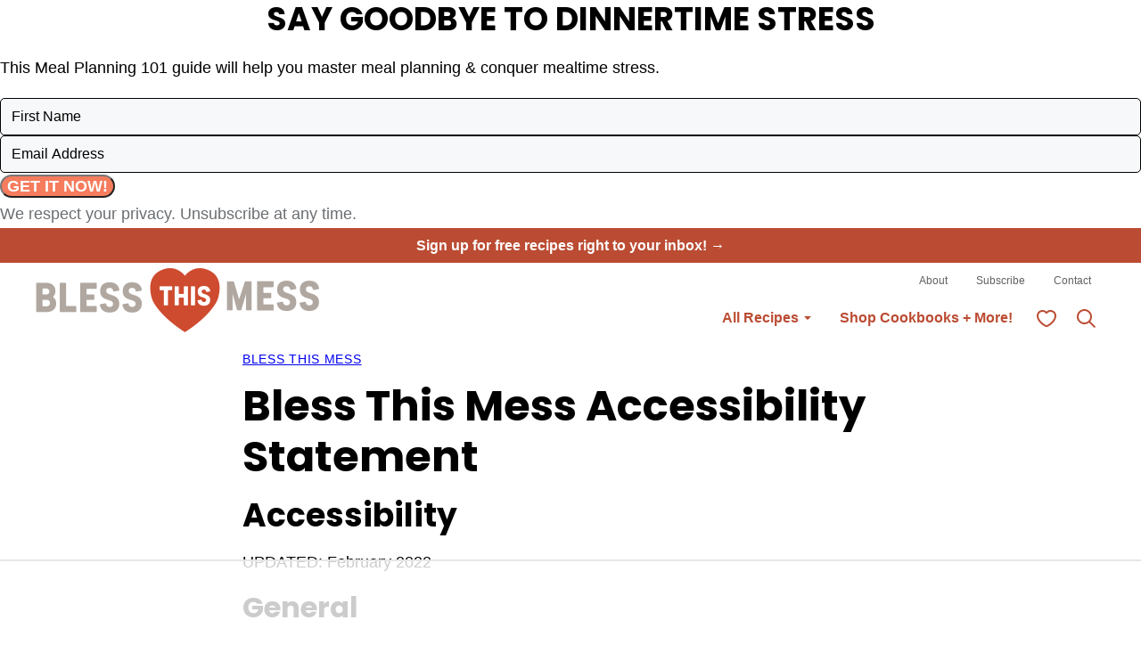

--- FILE ---
content_type: text/html
request_url: https://api.intentiq.com/profiles_engine/ProfilesEngineServlet?at=39&mi=10&dpi=936734067&pt=17&dpn=1&iiqidtype=2&iiqpcid=874c81b8-2d7c-49f4-ac42-906a7120a778&iiqpciddate=1769033317356&pcid=2ffc52af-bddc-4072-9db9-0d74cfc7fa70&idtype=3&gdpr=0&japs=false&jaesc=0&jafc=0&jaensc=0&jsver=0.33&testGroup=A&source=pbjs&ABTestingConfigurationSource=group&abtg=A&vrref=https%3A%2F%2Fwww.blessthismessplease.com
body_size: 50
content:
{"abPercentage":97,"adt":1,"ct":2,"isOptedOut":false,"data":{"eids":[]},"dbsaved":"false","ls":true,"cttl":86400000,"abTestUuid":"g_f64c4561-54f5-4b20-8bd3-a0ed8162ef8a","tc":9,"sid":2127242786}

--- FILE ---
content_type: text/html; charset=utf-8
request_url: https://www.google.com/recaptcha/api2/aframe
body_size: 265
content:
<!DOCTYPE HTML><html><head><meta http-equiv="content-type" content="text/html; charset=UTF-8"></head><body><script nonce="E0EFNbR1PGebdL6iNva2dA">/** Anti-fraud and anti-abuse applications only. See google.com/recaptcha */ try{var clients={'sodar':'https://pagead2.googlesyndication.com/pagead/sodar?'};window.addEventListener("message",function(a){try{if(a.source===window.parent){var b=JSON.parse(a.data);var c=clients[b['id']];if(c){var d=document.createElement('img');d.src=c+b['params']+'&rc='+(localStorage.getItem("rc::a")?sessionStorage.getItem("rc::b"):"");window.document.body.appendChild(d);sessionStorage.setItem("rc::e",parseInt(sessionStorage.getItem("rc::e")||0)+1);localStorage.setItem("rc::h",'1769033323075');}}}catch(b){}});window.parent.postMessage("_grecaptcha_ready", "*");}catch(b){}</script></body></html>

--- FILE ---
content_type: text/css
request_url: https://ads.adthrive.com/sites/543ea5cc97b33b3a4056d134/ads.min.css
body_size: 598
content:
@media (min-width: 768px) {
.adthrive-device-desktop .adthrive-recipe:not(.adthrive-recipe-3):not(.adthrive-recipe-4),
.adthrive-device-tablet .adthrive-recipe:not(.adthrive-recipe-3):not(.adthrive-recipe-4) {
float:right;
margin: 0 0 20px 20px !important;
}

.adthrive-device-desktop .adthrive-recipe-3, .adthrive-device-desktop .adthrive-recipe-4, .adthrive-device-tablet .adthrive-recipe-3, .adthrive-device-tablet .adthrive-recipe-4 {
max-width: 100%!important;
}
}

.adthrive-device-phone .kingster-container {
padding: 0px !important;
}

body.search .adthrive-content,
body.archive .adthrive-content,
body.blog .adthrive-content{
width:100%;
}

body.page-id-29415 .adthrive-content {
flex: 100%;
}

body.adthrive-device-desktop .adthrive-top-left-outer {
    right: -30px !important;
    left: auto;
}

/* Print Preview Pages */
@media print {
  div[data-gg-moat], 
  body[data-gg-moat], 
  iframe[data-gg-moat-ifr],
  div[class*="kargo-ad"],
  .adthrive-ad,
  .adthrive-comscore {
    display: none !important;
    height: 0px;
    width: 0px;
    visibility:hidden;
  }
}

body.tasty-recipes-print-view .adthrive-sidebar-1,
body.wprm-print-recipe .adthrive-sidebar-1 {
position: absolute;
top: 350px;
right: 10px;
}
body.tasty-recipes-print-view .adthrive-sidebar-9:not(.adthrive-stuck),
body.wprm-print-recipe .adthrive-sidebar-9:not(.adthrive-stuck) {
position: absolute;
top: 650px;
right: 10px;
}
body.tasty-recipes-print-view .adthrive-sidebar-9.adthrive-stuck,
body.wprm-print-recipe .adthrive-sidebar-9.adthrive-stuck {
right: 10px;
}
/* END Print Preview Pages */

/* Print Preview pages */
body.wprm-print .adthrive-sidebar {
    right: 10px;
    min-width: 250px;
    max-width: 320px
}

body.wprm-print .adthrive-sidebar-9:not(.adthrive-stuck) {
    position: absolute;
    top: 620px;
}

@media screen and (min-width: 1024px) {
    body.wprm-print.adthrive-device-desktop .wprm-recipe {
        margin-left: 75px!important;
        max-width: 650px!important;
    }
}
/* END - Print Preview pages */

body.archive .adthrive-content {
  grid-column: 1 / -1;
}

body.single .adthrive-device-desktop .adthrive-content.adthrive-sticky-container {
min-height: 250px!important;
}

/* email optin */
.seva-overlay.formkit-overlay {
z-index: 9999999999;
}

--- FILE ---
content_type: text/plain
request_url: https://rtb.openx.net/openrtbb/prebidjs
body_size: -234
content:
{"id":"badf5dbc-1e43-43be-8fe4-e0e71325b217","nbr":0}

--- FILE ---
content_type: text/plain
request_url: https://rtb.openx.net/openrtbb/prebidjs
body_size: -234
content:
{"id":"6d8ec81b-30e2-48f4-9842-36a624ff6dae","nbr":0}

--- FILE ---
content_type: text/plain
request_url: https://rtb.openx.net/openrtbb/prebidjs
body_size: -234
content:
{"id":"6e9d828d-1bf1-43e8-8a82-d658e9c7d0ef","nbr":0}

--- FILE ---
content_type: text/plain
request_url: https://rtb.openx.net/openrtbb/prebidjs
body_size: -88
content:
{"id":"71849b19-09f8-41da-a3b7-02848be658f6","nbr":0}

--- FILE ---
content_type: text/plain
request_url: https://rtb.openx.net/openrtbb/prebidjs
body_size: -234
content:
{"id":"988dfcb2-8d0b-449e-b6f5-2bde57b6a919","nbr":0}

--- FILE ---
content_type: text/plain
request_url: https://rtb.openx.net/openrtbb/prebidjs
body_size: -234
content:
{"id":"dbbc23d0-6dfd-44d0-907b-312e0519f9c2","nbr":0}

--- FILE ---
content_type: text/plain
request_url: https://rtb.openx.net/openrtbb/prebidjs
body_size: -234
content:
{"id":"5df80583-9a25-4c77-abec-cf91b43745a4","nbr":0}

--- FILE ---
content_type: text/plain; charset=utf-8
request_url: https://ads.adthrive.com/http-api/cv2
body_size: 5736
content:
{"om":["04298897otm","04897otm","080face9-5bcb-4473-ae9d-32a41bf1910a","081aa9e5-ef94-4c81-b5b7-5e897af24111","0929nj63","0be5e44b-8c9c-47f5-8dcd-c618904fc812","0iyi1awv","0k298a5pd9v","0o3ed5fh","0p298ycs8g7","0p5m22mv","0pycs8g7","0s298m4lr19","0sm4lr19","1","1011_302_56233468","1011_302_56233474","1011_302_56233486","1011_302_56273321","1011_302_56528057","1011_302_56651804","1011_302_56652038","1011_302_56982416","1011_302_57035141","1011_302_57035150","101779_7764-1036209","101779_7764-1036210","1028_8728253","10310289136970_462615833","10339421-5836009-0","10868755","10ua7afe","11142692","11509227","1185:1610326628","1185:1610326728","11896988","12010084","12010088","12168663","12219631","12219633","124843_9","124844_22","124848_7","124853_7","12850756","1374w81n","14ykosoj","17_24696319","17_24767241","17_24767251","1891/84812","1891/84814","1d8bd386-cdf9-43d2-8797-f3a056ddc51a","1nswb35c","1qycnxb6","1zx7wzcw","202430_200_EAAYACog7t9UKc5iyzOXBU.xMcbVRrAuHeIU5IyS9qdlP9IeJGUyBMfW1N0_","202430_200_EAAYACogfp82etiOdza92P7KkqCzDPazG1s0NmTQfyLljZ.q7ScyBDr2wK8_","202d4qe7","206_262594","206_492063","2132:45327624","2132:45327682","2132:45500578","2132:45877324","2149:12147059","2149:12151096","2149:12168663","2249:567996566","2249:650628575","2249:703330140","2307:05nhl6dz","2307:0ka5pd9v","2307:1zuc5d3f","2307:28u7c6ez","2307:2gev4xcy","2307:2mokbgft","2307:3kp5kuh1","2307:3p0mnojb","2307:3wivd6ib","2307:4etfwvf1","2307:4gebl586","2307:4l7yzzlo","2307:5vb39qim","2307:6wbm92qr","2307:72szjlj3","2307:77gj3an4","2307:794di3me","2307:7cmeqmw8","2307:7fl72cxu","2307:7fmk89yf","2307:821i184r","2307:9nex8xyd","2307:9t6gmxuz","2307:a7w365s6","2307:bu0fzuks","2307:c1hsjx06","2307:cmpalw5s","2307:cv0h9mrv","2307:dpjydwun","2307:duxvs448","2307:edkk1gna","2307:fphs0z2t","2307:fqeh4hao","2307:g49ju19u","2307:g80wmwcu","2307:ge4000vb","2307:gn3plkq1","2307:hn3eanl8","2307:i2aglcoy","2307:ij0o9c81","2307:m00a5urx","2307:o6aixi0z","2307:ouycdkmq","2307:pefxr7k2","2307:phlvi7up","2307:pnprkxyb","2307:qfy64iwb","2307:qsfx8kya","2307:t5kb9pme","2307:t8b9twm5","2307:tty470r7","2307:u7p1kjgp","2307:ubjltf5y","2307:v31rs2oq","2307:xbw1u79v","2307:xc88kxs9","2307:xgjdt26g","2307:zd631qlo","2307:zfexqyi5","2409_15064_70_85808977","2409_25495_176_CR52092920","2409_25495_176_CR52092922","2409_25495_176_CR52092923","2409_25495_176_CR52092954","2409_25495_176_CR52092956","2409_25495_176_CR52092957","2409_25495_176_CR52092958","2409_25495_176_CR52092959","2409_25495_176_CR52150651","2409_25495_176_CR52153849","2409_25495_176_CR52175340","2409_25495_176_CR52178316","2409_25495_176_CR52188001","24966663","25048620","25_13mvd7kb","25_53v6aquw","25_8b5u826e","25_ot4dib6q","25_ti0s3bz3","25_yi6qlg3p","262592","262594","2636_103472_T26333076","2636_1101777_7764-1036202","2636_1101777_7764-1036204","2636_1101777_7764-1036207","2636_1101777_7764-1036209","2636_1101777_7764-1036210","2636_1101777_7764-1036212","2662_200562_8172724","2676:85802262","2676:85987471","2676:86087987","2715_9888_262592","2715_9888_262594","28u7c6ez","29414696","29414711","29414845","2_206_554442","2_206_554472","2_206_554480","2f656d08-c868-4d64-b92d-b24e73052984","2gev4xcy","2gglwanz","2mk5t0sk","2mokbgft","2xe5185b","308_125203_16","308_125204_12","311c02d8-aa8c-4b7d-b034-1f9dd2ee3fa8","31809564","33419345","33419362","33604463","33605376","34182009","347138009","3490:CR52212687","3490:CR52212688","3490:CR52223711","3490:CR52223725","3490:CR52223939","34m0tfo8","3646_185414_T26335189","3658_136236_hn3eanl8","3658_15078_fqeh4hao","3658_15696_a0l7lmjs","3658_15784_cgx63l2w","3658_18008_duxvs448","3658_203382_z2zvrgyz","3658_211122_5vb39qim","3658_21647_a1t6xdb7","381513943572","38339436","38662013","39303318","39350186","39364467","3LMBEkP-wis","3aptpnuj","3f8e5cc0-c19e-45e3-a106-4048a1c1a03c","3kp5kuh1","3p0mnojb","3q49ttf8","3ql09rl9","3v2n6fcp","3wivd6ib","409_216366","409_216396","409_216416","409_223599","409_227223","409_227226","409_227239","409_228373","41c32a81-8eb1-4b01-9812-23ee5692e864","42602443","436396566","43919984","43919985","43a7ptxe","43jaxpr7","440665","44629254","458901553568","46038652","4642109_46_12168663","46_12168663","4771_67437_1610326628","481703827","485027845327","4858157b-a48b-4455-9942-0dcc03696690","49123013","4aa1aafc-75d1-4df7-aa89-26867e2c405f","4etfwvf1","4fk9nxse","4l7yzzlo","4tgls8cg","4zai8e8t","50479792","5126500501","51372355","51372397","51372434","51699649","5316_139700_cebab8a3-849f-4c71-9204-2195b7691600","53786587","53v6aquw","549258659","5510:cymho2zs","5510:kecbwzbd","5510:mznp7ktv","5510:ouycdkmq","5510:pefxr7k2","5510:qlw2vktr","5510:ujl9wsn7","5510:wfxqcwx7","55116643","55167461","557_409_216366","557_409_216396","557_409_220169","557_409_220338","557_409_220344","557_409_223599","557_409_235268","558_93_0ka5pd9v","558_93_77gj3an4","558_93_bpdqvav8","558_93_m2n177jy","558_93_phlvi7up","560_74_18268075","56341213","56632486","56635951","576777115309199355","58147757","582mxy0f","588062576109","59664236","59665059","59816685","59856354","5989_1799740_703656485","5989_1799740_703675811","5989_1799740_703680594","5l29803u8j0","5nukj5da","5s8wi8hf","5sfc9ja1","5z1q3lnv","605367461","60f5a06w","61159998","61210719","61310248631_704416801","61444664","61682408","618576351","618876699","618980679","61900466","619089559","61916211","61932920","61932925","61932957","62019681","62020288","6226507991","6226508011","6226522431","6226530649","6250_66552_1049525456","627227759","627290883","627309156","627309159","628015148","628086965","628153053","628222860","628223277","628360579","628360582","628444262","628444433","628444436","628444439","628456307","628456310","628456313","628456379","628622163","628622172","628622241","628622244","628622247","628622250","628683371","628687043","628687157","628687460","628687463","628803013","628841673","629007394","629009180","629167998","629168001","629168010","629168565","629171196","629171202","629350437","62978299","62978305","630137823","630928655","63100589","636401453420","6365_61796_742174851279","6365_61796_784844652399","6365_61796_784880169532","6365_61796_784880263591","6365_61796_784880274628","6365_61796_787899938824","636910768489","63barbg1","651637462","6547_67916_3kmUh6pwvJntuhLwTf9D","6547_67916_DTNXhFXu13520pvWREts","6547_67916_TeLXbFX4AUrksLxAsMVT","6547_67916_r2Jz80WaUz49eeglJ1o4","659713728691","668547445","67d3a532-6ae5-4434-8a26-307e6d24dada","680_99480_698474013","683821359302","68a34afd-d98e-4bdf-af83-d00f5b945f4f","690_99485_1610326728","693862256","697189930","697190006","697525805","697876994","698637285","6a5012f4-d5b1-4344-add4-9d5a8dbde851","6b8inw6p","6bu8dp95","6efc2ca4-7104-4c7e-8f5a-95572be4c53d","6f209eff-8fe9-4d84-b47c-df37a7a087ea","6l5qanx0","6mwqcsi8","6z26stpw","6zt4aowl","700117707","703176941","705115233","705115332","705115442","705115523","705116521","705611673","726223570444","729573858470","72a81755-0381-45a2-abe1-326ce5c3680f","74243_74_18268080","74243_74_18364062","74243_74_18364087","74243_74_18364134","75799a40-5c7f-4aa4-a60f-f8955e4520d1","77298gj3an4","7732580","7764-1036207","7764-1036209","77gj3an4","78827816","790184873203","790703534105","794di3me","7969_149355_42072323","7969_149355_42602443","7969_149355_45142083","7969_149355_45633614","7969_149355_45868996","7969_149355_45877324","7a0tg1yi","7cmeqmw8","7fl72cxu","7fmk89yf","7xb3th35","80ec5mhd","8152859","8152878","8152879","8172741","8193078","821i184r","82286845","82_7764-1036203","83443883","86509229","86698143","8b5u826e","8gyxi0mz","8linfb0q","8orkh93v","8u2upl8r","8zkh523l","9057/0328842c8f1d017570ede5c97267f40d","9057/211d1f0fa71d1a58cabee51f2180e38f","9057/d86f9333f7daec6c814b23d1142f7222","90_12219592","90_12850754","97_8193073","98xzy0ek","9925w9vu","9l06fx6u","9nex8xyd","9t6gmxuz","9vj21krg","9zqtrtrf","a0l7lmjs","a1298t6xdb7","a1t6xdb7","a566o9hb","a7w365s6","ah4nv6ui","ajnkkyp6","b4c30475-1b9a-467d-93ff-bd2fbdffca33","b5h6ex3r","bn278v80","bnpe74hh","bp4f2d47","bw5u85ie","bw5y4xkp","bwwbm3ch","c1hsjx06","c25uv8cd","c34acae9-a00c-4f41-a930-7a39c70e2130","c3jn1bgj","c7z0h277","cbsyo811","ce5ab2b5-e33c-4fa6-a674-ffd6caa585e5","ce7bo7ga","cgx63l2w","cki44jrm","cmpalw5s","cqant14y","cr-2deugwfeubwe","cr-6ovjht2eubwe","cr-6ovjht2eubxe","cr-97pzzgzrubqk","cr-aaqt0j2subwj","cr-aavwye0pubwj","cr-aawz2m5rubwj","cr-aawz3f0wubwj","cr-aawz3f2tubwj","cr-aawz3f3qubwj","cr-e7uu0e0qx9v","cr-ej81irimuatj","cr-flbd4mx4u9vd","cr-ghun4f53uatj","cr-kz4ol95lubwe","cr-w5suf4cpuatj","cv0h9mrv","d5jdnwtq","d61aa50b-feff-455d-bfb3-09e4c1ca3ce5","d7ojx13x","d918ae70-b2d9-418b-9b96-d6cb0f0129a7","d9f6t30y","db0e1094-0c22-41ad-b156-f140a8cf2419","dc9iz3n6","de66hk0y","dft15s69","dg2WmFvzosE","dpjydwun","dtm79nhf","duxvs448","dwghal43","dwjp56fe","e0qvl61l","e1dc78ce-ce89-46ba-83ca-a0170e6b697e","e2392f97-01ff-415f-8157-fa49dd56b297","e2c76his","e9cb9fae-5297-472b-bd13-d316d8bd7ede","eb9vjo1r","edkk1gna","eud1td0t","extremereach_creative_76559239","f2d90eb4-d19e-4a68-8eca-fee1b842ff85","f7k613ns","fb8b5564-fa3c-445d-ac38-d853002df1cb","fcn2zae1","fjp0ceax","fk23o2nm","fmmrtnw7","fovbyhjn","fpbj0p83","fphs0z2t","fq298eh4hao","fqeh4hao","fqycrjom","g2ozgyf2","g3tr58j9","ge4000vb","gh8va2dg","gix2ylp1","gn3plkq1","gnm8sidp","gpx7xks2","h0cw921b","h600umfj","heb21q1u","heyp82hb","hf9ak5dg","hgrz3ggo","hk984ucz","hn3eanl8","hpybs82n","hueqprai","hxxrc6st","i2aglcoy","iaqttatc","ij0o9c81","ikek48r0","iu5svso2","izn7xb48","j39smngx","j728o85b","jci9uj40","jd035jgw","jnn8cnz2","jr169syq","k0csqwfi","k6mxdk4o","kecbwzbd","klqiditz","kniwm2we","knoebx5v","kns32sql","ksrdc5dk","kv2blzf2","kz8629zd","l04ojb5z","l2j3rq3s","lmi8pfvy","lryy2wkw","lu0m1szw","lx2m2l9v","m00a5urx","m2n177jy","mealz2pi","mev7qd3f","mne39gsk","mnzinbrt","mznp7ktv","n3egwnq7","np9yfx64","npdrkirq","o54qvth1","o7df6lpy","ofoon6ir","op9gtamy","ouycdkmq","owpdp17p","oxs5exf6","oyophs7h","oz31jrd0","pagvt0pd","pe0gcg4w","pefxr7k2","ph298lvi7up","phlvi7up","plth4l1a","pnprkxyb","ppn03peq","pr3rk44v","prcz3msg","prq4f8da","q0nt8p8d","qfy64iwb","qhj5cnew","qlw2vktr","quk7w53j","rknnwvfz","rrlikvt1","rxj4b6nw","s2ahu2ae","s4s41bit","s9kmbxbp","sdodmuod","sslkianq","ssnofwh5","st298jmll2q","t2dlmwva","t5alo5fu","t5kb9pme","t79r9pdb","t8298b9twm5","ta3n09df","tfbg3n3b","ti0s3bz3","u3i8n6ef","u3kgq35b","u7p1kjgp","ub298jltf5y","ubjltf5y","ud61dfyz","uhebin5g","ujl9wsn7","uq0uwbbh","usle8ijx","v31rs2oq","vbivoyo6","vfvpfnp8","vggd907z","vk8u5qr9","vkqnyng8","vu8587rh","w5et7cv9","w82ynfkl","wf9qekf0","wfxqcwx7","wn2a3vit","wt0wmo2s","wu5qr81l","ww9yxw2a","x0lc61jh","x9yz5t0i","xdaezn6y","xgjdt26g","xjq9sbpc","xm7xmowz","xtxa8s2d","xz9ajlkq","y51tr986","yass8yy7","yi5c56c7","yi6qlg3p","ylz2n35t","z4ptnka9","zaiy3lqy","zd298631qlo","zep75yl2","zfexqyi5","zpm9ltrh","zw6jpag6","zwzjgvpw","zxaju0ay","7979132","7979135"],"pmp":[],"adomains":["123notices.com","1md.org","about.bugmd.com","acelauncher.com","adameve.com","akusoli.com","allyspin.com","askanexpertonline.com","atomapplications.com","bassbet.com","betsson.gr","biz-zone.co","bizreach.jp","bubbleroom.se","bugmd.com","buydrcleanspray.com","byrna.com","capitaloneshopping.com","clarifion.com","combatironapparel.com","controlcase.com","convertwithwave.com","cotosen.com","countingmypennies.com","cratedb.com","croisieurope.be","cs.money","dallasnews.com","definition.org","derila-ergo.com","dhgate.com","dhs.gov","displate.com","easyprint.app","easyrecipefinder.co","fabpop.net","familynow.club","fla-keys.com","folkaly.com","g123.jp","gameswaka.com","getbugmd.com","getconsumerchoice.com","getcubbie.com","gowavebrowser.co","gowdr.com","gransino.com","grosvenorcasinos.com","guard.io","hero-wars.com","holts.com","instantbuzz.net","itsmanual.com","jackpotcitycasino.com","justanswer.com","justanswer.es","la-date.com","lightinthebox.com","liverrenew.com","local.com","lovehoney.com","lulutox.com","lymphsystemsupport.com","manualsdirectory.org","meccabingo.com","medimops.de","mensdrivingforce.com","millioner.com","miniretornaveis.com","mobiplus.me","myiq.com","national-lottery.co.uk","naturalhealthreports.net","nbliver360.com","nikke-global.com","nordicspirit.co.uk","nuubu.com","onlinemanualspdf.co","original-play.com","outliermodel.com","paperela.com","paradisestays.site","parasiterelief.com","peta.org","photoshelter.com","plannedparenthood.org","playvod-za.com","printeasilyapp.com","printwithwave.com","profitor.com","quicklearnx.com","quickrecipehub.com","rakuten-sec.co.jp","rangeusa.com","refinancegold.com","robocat.com","royalcaribbean.com","saba.com.mx","shift.com","simple.life","spinbara.com","systeme.io","taboola.com","tackenberg.de","temu.com","tenfactorialrocks.com","theoceanac.com","topaipick.com","totaladblock.com","usconcealedcarry.com","vagisil.com","vegashero.com","vegogarden.com","veryfast.io","viewmanuals.com","viewrecipe.net","votervoice.net","vuse.com","wavebrowser.co","wavebrowserpro.com","weareplannedparenthood.org","xiaflex.com","yourchamilia.com"]}